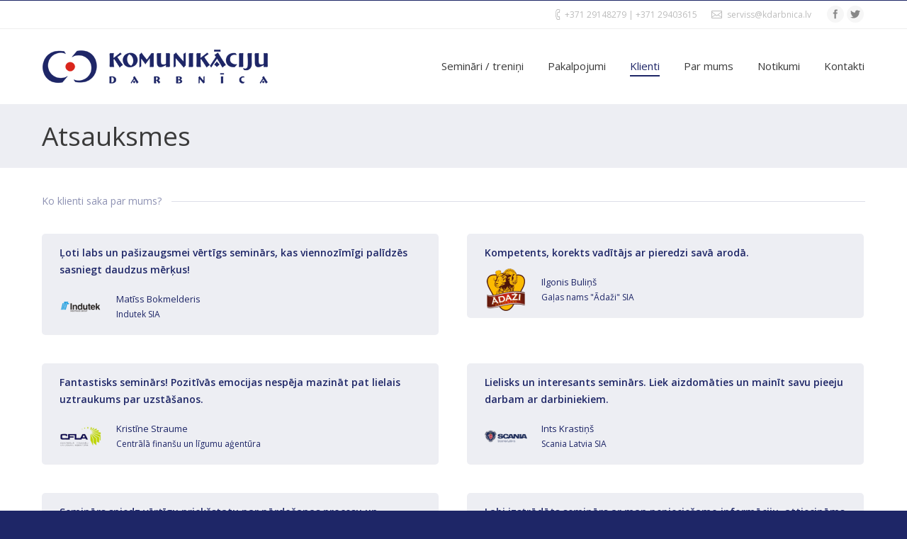

--- FILE ---
content_type: text/html; charset=UTF-8
request_url: https://kdarbnica.lv/atsauksmes/page/16/
body_size: 7722
content:
<!DOCTYPE html>
<!--[if IE 6]>
<html id="ie6" class="ancient-ie old-ie no-js" lang="lv">
<![endif]-->
<!--[if IE 7]>
<html id="ie7" class="ancient-ie old-ie no-js" lang="lv">
<![endif]-->
<!--[if IE 8]>
<html id="ie8" class="old-ie no-js" lang="lv">
<![endif]-->
<!--[if IE 9]>
<html id="ie9" class="old-ie9 no-js" lang="lv">
<![endif]-->
<!--[if !(IE 6) | !(IE 7) | !(IE 8)  ]><!-->
<html class="no-js" lang="lv">
<!--<![endif]-->
<head>
	<meta charset="UTF-8" />
		<meta name="viewport" content="width=device-width, initial-scale=1, maximum-scale=1">
		<script type="text/javascript">
function createCookie(a,d,b){if(b){var c=new Date;c.setTime(c.getTime()+864E5*b);b="; expires="+c.toGMTString()}else b="";document.cookie=a+"="+d+b+"; path=/"}function readCookie(a){a+="=";for(var d=document.cookie.split(";"),b=0;b<d.length;b++){for(var c=d[b];" "==c.charAt(0);)c=c.substring(1,c.length);if(0==c.indexOf(a))return c.substring(a.length,c.length)}return null}function eraseCookie(a){createCookie(a,"",-1)}
function areCookiesEnabled(){var a=!1;createCookie("testing","Hello",1);null!=readCookie("testing")&&(a=!0,eraseCookie("testing"));return a}(function(a){var d=readCookie("devicePixelRatio"),b=void 0===a.devicePixelRatio?1:a.devicePixelRatio;areCookiesEnabled()&&null==d&&(createCookie("devicePixelRatio",b,7),1!=b&&a.location.reload(!0))})(window);
</script>	<!--[if IE]>
	<script src="//html5shiv.googlecode.com/svn/trunk/html5.js"></script>
	<![endif]-->
	<script type="text/javascript">
var _gaq = _gaq || [];
_gaq.push(['_setAccount', 'UA-2186975-4']);
_gaq.push(['_trackPageview']);
(function() {
	var ga = document.createElement('script'); ga.type = 'text/javascript'; ga.async = true;
	ga.src = ('https:' == document.location.protocol ? 'https://ssl' : 'http://www') + '.google-analytics.com/ga.js';
	var s = document.getElementsByTagName('script')[0]; s.parentNode.insertBefore(ga, s);
})();
</script><title>Atsauksmes &#8211; Lapa 16 &#8211; Komunikāciju Darbnīca</title>
<link rel='dns-prefetch' href='//fonts.googleapis.com' />
<link rel='stylesheet' id='contact-form-7-css'  href='https://kdarbnica.lv/plugins/contact-form-7/includes/css/styles.css?ver=5.0.1' type='text/css' media='all' />
<link rel='stylesheet' id='js_composer_front-css'  href='https://kdarbnica.lv/plugins/js_composer/assets/css/js_composer.css?ver=4.6.2' type='text/css' media='all' />
<link rel='stylesheet' id='dt-web-fonts-css'  href='https://fonts.googleapis.com/css?family=Open+Sans%3A400%2C600&#038;ver=4.9.5' type='text/css' media='all' />
<link rel='stylesheet' id='dt-main-css'  href='https://kdarbnica.lv/themes/dt-the7/css/main.min.css?ver=1.0.0' type='text/css' media='all' />
<!--[if lt IE 9]>
<link rel='stylesheet' id='dt-old-ie-css'  href='https://kdarbnica.lv/themes/dt-the7/css/old-ie.min.css?ver=1.0.0' type='text/css' media='all' />
<![endif]-->
<link rel='stylesheet' id='dt-awsome-fonts-css'  href='https://kdarbnica.lv/themes/dt-the7/css/font-awesome.min.css?ver=1.0.0' type='text/css' media='all' />
<link rel='stylesheet' id='dt-fontello-css'  href='https://kdarbnica.lv/themes/dt-the7/css/fontello/css/fontello.css?ver=1.0.0' type='text/css' media='all' />
<!--[if lt IE 9]>
<link rel='stylesheet' id='dt-custom-old-ie.less-css'  href='https://kdarbnica.lv/wp/../uploads/wp-less/dt-the7/css/custom-old-ie-3587034154.css?ver=1.0.0' type='text/css' media='all' />
<![endif]-->
<link rel='stylesheet' id='dt-main.less-css'  href='https://kdarbnica.lv/wp/../uploads/wp-less/dt-the7/css/main-3059c0acca.css?ver=1.0.0' type='text/css' media='all' />
<link rel='stylesheet' id='dt-custom.less-css'  href='https://kdarbnica.lv/wp/../uploads/wp-less/dt-the7/css/custom-8ec3843009.css?ver=1.0.0' type='text/css' media='all' />
<link rel='stylesheet' id='dt-media.less-css'  href='https://kdarbnica.lv/wp/../uploads/wp-less/dt-the7/css/media-19969ca2bd.css?ver=1.0.0' type='text/css' media='all' />
<link rel='stylesheet' id='style-css'  href='https://kdarbnica.lv/themes/kdarbnica/style.css?ver=1.0.0' type='text/css' media='all' />
<link rel='stylesheet' id='ultimate-style-min-css'  href='https://kdarbnica.lv/plugins/Ultimate_VC_Addons/assets/min-css/ultimate.min.css?ver=3.13.2' type='text/css' media='all' />
<link rel='stylesheet' id='bsf-Defaults-css'  href='https://kdarbnica.lv/uploads/smile_fonts/Defaults/Defaults.css?ver=4.9.5' type='text/css' media='all' />
<script type='text/javascript' src='https://kdarbnica.lv/wp/wp-includes/js/jquery/jquery.js?ver=1.12.4'></script>
<script type='text/javascript' src='https://kdarbnica.lv/wp/wp-includes/js/jquery/jquery-migrate.min.js?ver=1.4.1'></script>
<script type='text/javascript'>
/* <![CDATA[ */
var dtLocal = {"passText":"To view this protected post, enter the password below:","moreButtonText":{"loading":"Loading..."},"postID":"124","ajaxurl":"https:\/\/kdarbnica.lv\/wp\/wp-admin\/admin-ajax.php","contactNonce":"19614b76f6","ajaxNonce":"1ae2b1fab9","pageData":{"type":"page","template":"testimonials","layout":"grid"},"themeSettings":{"smoothScroll":"off","lazyLoading":false,"accentColor":{"mode":"solid","color":"#1e2667"},"mobileHeader":{"firstSwitchPoint":840},"content":{"responsivenessTreshold":970,"textColor":"#1e2667","headerColor":"#1e2667"},"stripes":{"stripe1":{"textColor":"#888888","headerColor":"#3a3a3a"},"stripe2":{"textColor":"#f4f4f4","headerColor":"#ffffff"},"stripe3":{"textColor":"#3d3d3d","headerColor":"#3d3d3d"}}}};
/* ]]> */
</script>
<script type='text/javascript' src='https://kdarbnica.lv/themes/dt-the7/js/above-the-fold.min.js?ver=1.0.0'></script>
<script type='text/javascript' src='https://kdarbnica.lv/plugins/Ultimate_VC_Addons/assets/min-js/ultimate.min.js?ver=3.13.2'></script>
<link rel="canonical" href="https://kdarbnica.lv/atsauksmes/" />
<!--[if IE 8]><link rel="stylesheet" type="text/css" href="https://kdarbnica.lv/plugins/js_composer/assets/css/vc-ie8.css" media="screen"><![endif]-->		<script type="text/javascript">
			dtGlobals.logoEnabled = 1;
			dtGlobals.logoURL = 'https://kdarbnica.lv/uploads/logo-komunikaciju-darbnica.png 1x, https://kdarbnica.lv/uploads/logo-komunikaciju-darbnica-2x.png 2x';
			dtGlobals.logoW = '320';
			dtGlobals.logoH = '50';
			smartMenu = 1;
		</script>
		<style type="text/css" data-type="vc_shortcodes-custom-css">.vc_custom_1443024107904{margin-bottom: 24px !important;}</style><noscript><style> .wpb_animate_when_almost_visible { opacity: 1; }</style></noscript></head>

<body class="paged page-template page-template-template-testimonials page-template-template-testimonials-php page page-id-124 paged-16 page-paged-16 testimonials layout-grid grid-text-hovers image-blur rollover-show-icon srcset-enabled btn-flat style-minimal boxes-transparent-bg light-icons phantom-slide wpb-js-composer js-comp-ver-4.6.2 vc_responsive">



<div id="page">


<!-- left, center, classic, side -->

		<!-- !Header -->
	<header id="header" class="show-device-logo show-mobile-logo logo-left" role="banner"><!-- class="overlap"; class="logo-left", class="logo-center", class="logo-classic" -->

				<!-- !Top-bar -->
		<div id="top-bar" role="complementary" class="text-small full-width-line top-bar-hide">
			<div class="wf-wrap">
				<div class="wf-container-top">
					<div class="wf-table wf-mobile-collapsed">

						
						<div class=" wf-td"><div class="mini-nav"><div class="menu-select"><span class="customSelect1"><span class="customSelectInner">Latviešu</span></span></div></div></div>
						<div class="right-block wf-td"><span class="mini-contacts phone">+371 29148279 | +371 29403615</span><span class="mini-contacts email"><a href="mailto:serviss@kdarbnica.lv">serviss@kdarbnica.lv</a></span><div class="soc-ico custom-bg hover-accent-bg"><a title="Twitter" href="https://twitter.com/Kdarbnica/" target="_blank" class="twitter"><span class="assistive-text">Twitter</span></a><a title="Facebook" href="https://www.facebook.com/Komunik%C4%81ciju-darbn%C4%ABca-1414443212160424/" target="_blank" class="facebook"><span class="assistive-text">Facebook</span></a></div></div>
					</div><!-- .wf-table -->
				</div><!-- .wf-container-top -->
			</div><!-- .wf-wrap -->
		</div><!-- #top-bar -->
		<div class="wf-wrap ">

			<div class="wf-table">

								<!-- !- Branding -->
				<div id="branding" class="wf-td">

					<a href="https://kdarbnica.lv/"><img class=" preload-me" srcset="https://kdarbnica.lv/uploads/logo-komunikaciju-darbnica.png 1x, https://kdarbnica.lv/uploads/logo-komunikaciju-darbnica-2x.png 2x" width="320" height="50"  alt="Komunikāciju Darbnīca" /><img class="mobile-logo preload-me" srcset="https://kdarbnica.lv/uploads/logo-mobile-komunikaciju-darbnica.png 1x, https://kdarbnica.lv/uploads/logo-mobile-komunikaciju-darbnica-2x.png 2x" width="240" height="38"  alt="Komunikāciju Darbnīca" /></a>
					<div id="site-title" class="assistive-text">Komunikāciju Darbnīca</div>
					<div id="site-description" class="assistive-text"></div>
				</div>
						<!-- !- Navigation -->
		<nav id="navigation" class="wf-td">
			<ul id="main-nav" class="fancy-rollovers wf-mobile-hidden upwards-effect">
<li class=" menu-item menu-item-type-custom menu-item-object-custom menu-item-has-children menu-item-39 dt-mega-menu mega-full-width mega-column-4 first has-children no-link"><a href="#" onclick="return false;"><span>Semināri / treniņi</span></a><div class="sub-nav"><ul>
<li class=" menu-item menu-item-type-taxonomy menu-item-object-kd_workshop_category menu-item-has-children menu-item-43 no-link dt-mega-parent wf-1-4 with-subtitle first has-children level-arrows-on"><a href="" onclick="return false;"><span>Vadība / Līderība</span></a><span class="menu-subtitle"> </span><div class="sub-nav"><ul>
<li class=" menu-item menu-item-type-post_type menu-item-object-kd_workshop menu-item-44 with-subtitle first level-arrows-on"><a href="https://kdarbnica.lv/seminars/vadiba-lideriba-lean/"><span>VADĪBA. LĪDERĪBA. LEAN</span></a><span class="menu-subtitle"> </span></li> 
<li class=" menu-item menu-item-type-post_type menu-item-object-kd_workshop menu-item-50 with-subtitle level-arrows-on"><a href="https://kdarbnica.lv/seminars/vaditaju-izaugsmes-skola/"><span>Vadītāju izaugsmes skola</span></a><span class="menu-subtitle"><ul>
  <li>Stratēģiskā vadība</li>
  <li>Līderība</li>
  <li>Laika un darbu plānošana</li>
  <li>Kvalitātes un procesu vadība</li>
  <li>Pārmaiņu vadība</li>
  <li>Deleģēšanas prasmes</li>
  <li>Darbinieku motivēšana</li>
  <li>Individuālo pārrunu vadīšana</li>
  <li>Sapulču vadīšana</li>
  <li>Veiksmīga prezentācija</li>
  <li>Darbinieku vērtēšana, attīstīšana un apmācība</li>
  <li>Apmācību vadība (train the trainers)</li>
  <li>Konfliktoloģija, problēmu risināšana</li>
  <li>Stresa menedžments</li>
</ul></span></li> </ul></div></li> 
<li class=" menu-item menu-item-type-taxonomy menu-item-object-kd_workshop_category menu-item-has-children menu-item-42 no-link dt-mega-parent wf-1-4 has-children level-arrows-on"><a href="" onclick="return false;"><span>Pārdošanas semināri / treniņi</span></a><div class="sub-nav"><ul>
<li class=" menu-item menu-item-type-post_type menu-item-object-kd_workshop menu-item-249 with-subtitle first level-arrows-on"><a href="https://kdarbnica.lv/seminars/merktieciga-pardosana/"><span>Mērķtiecīga pārdošana</span></a><span class="menu-subtitle"> </span></li> 
<li class=" menu-item menu-item-type-post_type menu-item-object-kd_workshop menu-item-254 with-subtitle level-arrows-on"><a href="https://kdarbnica.lv/seminars/merktieciga-pardosana-pro/"><span>Mērķtiecīga pārdošana PRO</span></a><span class="menu-subtitle"> </span></li> 
<li class=" menu-item menu-item-type-post_type menu-item-object-kd_workshop menu-item-289 with-subtitle level-arrows-on"><a href="https://kdarbnica.lv/seminars/pardosana-pa-talruni/"><span>Pārdošana pa tālruni</span></a><span class="menu-subtitle"> </span></li> 
<li class=" menu-item menu-item-type-post_type menu-item-object-kd_workshop menu-item-292 with-subtitle level-arrows-on"><a href="https://kdarbnica.lv/seminars/vizites-pardosana-pa-telefonu/"><span>Vizītes pārdošana pa tālruni</span></a><span class="menu-subtitle"> </span></li> 
<li class=" menu-item menu-item-type-post_type menu-item-object-kd_workshop menu-item-303 with-subtitle level-arrows-on"><a href="https://kdarbnica.lv/seminars/pardosana-veikala/"><span>Pārdošana veikalā</span></a><span class="menu-subtitle"> </span></li> 
<li class=" menu-item menu-item-type-post_type menu-item-object-kd_workshop menu-item-308 with-subtitle level-arrows-on"><a href="https://kdarbnica.lv/seminars/video-un-audio-trenini/"><span>Video un audio treniņi</span></a><span class="menu-subtitle"> </span></li> 
<li class=" menu-item menu-item-type-post_type menu-item-object-kd_workshop menu-item-311 with-subtitle level-arrows-on"><a href="https://kdarbnica.lv/seminars/piepardosana/"><span>Piepārdošana</span></a><span class="menu-subtitle"> </span></li> 
<li class=" menu-item menu-item-type-post_type menu-item-object-kd_workshop menu-item-324 with-subtitle level-arrows-on"><a href="https://kdarbnica.lv/seminars/parliecinosa-uzstasanas/"><span>Pārliecinoša uzstāšanās</span></a><span class="menu-subtitle"> </span></li> 
<li class=" menu-item menu-item-type-post_type menu-item-object-kd_workshop menu-item-528 with-subtitle level-arrows-on"><a href="https://kdarbnica.lv/seminars/individuali-trenini/"><span>Individuāli treniņi</span></a><span class="menu-subtitle"> </span></li> </ul></div></li> 
<li class=" menu-item menu-item-type-taxonomy menu-item-object-kd_workshop_category menu-item-has-children menu-item-41 no-link dt-mega-parent wf-1-4 with-subtitle has-children level-arrows-on"><a href="" onclick="return false;"><span>Klientu apkalpošana</span></a><span class="menu-subtitle"> </span><div class="sub-nav"><ul>
<li class=" menu-item menu-item-type-post_type menu-item-object-kd_workshop menu-item-349 with-subtitle first level-arrows-on"><a href="https://kdarbnica.lv/seminars/klientu-apkalposana/"><span>Klientu apkalpošana klātienē</span></a><span class="menu-subtitle"> </span></li> 
<li class=" menu-item menu-item-type-post_type menu-item-object-kd_workshop menu-item-1066 with-subtitle level-arrows-on"><a href="https://kdarbnica.lv/seminars/klientu-apkalposana-pa-talruni/"><span>Klientu apkalpošana pa tālruni</span></a><span class="menu-subtitle"> </span></li> 
<li class=" menu-item menu-item-type-post_type menu-item-object-kd_workshop menu-item-369 level-arrows-on"><a href="https://kdarbnica.lv/seminars/klientu-apkalposana-darbs-ar-grutiem-klientiem/"><span>Klientu apkalpošana. Darbs ar &#8220;grūtiem&#8221; klientiem</span></a></li> </ul></div></li> 
<li class=" menu-item menu-item-type-taxonomy menu-item-object-kd_workshop_category menu-item-has-children menu-item-40 no-link dt-mega-parent wf-1-4 has-children level-arrows-on"><a href="" onclick="return false;"><span>Citi semināri / treniņi</span></a><div class="sub-nav"><ul>
<li class=" menu-item menu-item-type-post_type menu-item-object-kd_workshop menu-item-419 with-subtitle first level-arrows-on"><a href="https://kdarbnica.lv/seminars/apmacibu-vadiba-treneru-trenins/"><span>Apmācību vadība (treneru treniņš)</span></a><span class="menu-subtitle"> </span></li> 
<li class=" menu-item menu-item-type-post_type menu-item-object-kd_workshop menu-item-325 with-subtitle level-arrows-on"><a href="https://kdarbnica.lv/seminars/319/"><span>Veiksmīga prezentācija</span></a><span class="menu-subtitle"> </span></li> 
<li class=" menu-item menu-item-type-post_type menu-item-object-kd_workshop menu-item-296 with-subtitle level-arrows-on"><a href="https://kdarbnica.lv/seminars/praktisks-trenins-spriedzes-parvaresanai/"><span>Praktisks treniņš spriedzes pārvarēšanai</span></a><span class="menu-subtitle"> </span></li> 
<li class=" menu-item menu-item-type-post_type menu-item-object-kd_workshop menu-item-299 with-subtitle level-arrows-on"><a href="https://kdarbnica.lv/seminars/lietiska-etikete/"><span>Lietišķā etiķete</span></a><span class="menu-subtitle"> </span></li> 
<li class=" menu-item menu-item-type-post_type menu-item-object-kd_workshop menu-item-422 with-subtitle level-arrows-on"><a href="https://kdarbnica.lv/seminars/parrunu-vadisana-kaulesanas/"><span>Pārrunu vadīšana (prasme “kaulēties”)</span></a><span class="menu-subtitle"> </span></li> 
<li class=" menu-item menu-item-type-post_type menu-item-object-kd_workshop menu-item-341 with-subtitle level-arrows-on"><a href="https://kdarbnica.lv/seminars/parrunu-vadisana-kaulesanas-iepirkumu-vaditajiem/"><span>Pārrunu vadīšana (iepirkumu vadītājiem)</span></a><span class="menu-subtitle"> </span></li> 
<li class=" menu-item menu-item-type-post_type menu-item-object-kd_workshop menu-item-427 with-subtitle level-arrows-on"><a href="https://kdarbnica.lv/seminars/radosas-domasanas-stimuli/"><span>Radošās domāšanas stimuli</span></a><span class="menu-subtitle"> </span></li> </ul></div></li> </ul></div></li> 
<li class=" menu-item menu-item-type-custom menu-item-object-custom menu-item-has-children menu-item-68 has-children no-link"><a href="#" onclick="return false;"><span>Pakalpojumi</span></a><div class="sub-nav"><ul>
<li class=" menu-item menu-item-type-post_type menu-item-object-page menu-item-90 with-subtitle first level-arrows-on"><a href="https://kdarbnica.lv/konsultacijas-novertesana/"><span>Konsultācijas. Novērtēšana</span></a><span class="menu-subtitle"> </span></li> </ul></div></li> 
<li class=" menu-item menu-item-type-custom menu-item-object-custom current-menu-ancestor current-menu-parent menu-item-has-children menu-item-104 act has-children no-link"><a href="#" onclick="return false;"><span>Klienti</span></a><div class="sub-nav"><ul>
<li class=" menu-item menu-item-type-post_type menu-item-object-page menu-item-105 with-subtitle first level-arrows-on"><a href="https://kdarbnica.lv/klienti/"><span>Klienti</span></a><span class="menu-subtitle"> </span></li> 
<li class=" menu-item menu-item-type-post_type menu-item-object-page current-menu-item page_item page-item-124 current_page_item menu-item-126 with-subtitle act level-arrows-on"><a href="https://kdarbnica.lv/atsauksmes/"><span>Atsauksmes</span></a><span class="menu-subtitle"> </span></li> 
<li class=" menu-item menu-item-type-post_type menu-item-object-page menu-item-140 with-subtitle level-arrows-on"><a href="https://kdarbnica.lv/galerija/"><span>Galerija</span></a><span class="menu-subtitle"> </span></li> </ul></div></li> 
<li class=" menu-item menu-item-type-custom menu-item-object-custom menu-item-has-children menu-item-141 has-children no-link"><a href="#" onclick="return false;"><span>Par mums</span></a><div class="sub-nav"><ul>
<li class=" menu-item menu-item-type-post_type menu-item-object-page menu-item-139 with-subtitle first level-arrows-on"><a href="https://kdarbnica.lv/komunikaciju-darbnica/"><span>Komunikāciju darbnīca</span></a><span class="menu-subtitle"> </span></li> 
<li class=" menu-item menu-item-type-post_type menu-item-object-page menu-item-154 with-subtitle level-arrows-on"><a href="https://kdarbnica.lv/treneri/"><span>Treneri</span></a><span class="menu-subtitle"> </span></li> 
<li class=" menu-item menu-item-type-post_type menu-item-object-page menu-item-161 with-subtitle level-arrows-on"><a href="https://kdarbnica.lv/sadarbiba/"><span>Sadarbība</span></a><span class="menu-subtitle"> </span></li> </ul></div></li> 
<li class=" menu-item menu-item-type-post_type menu-item-object-page menu-item-167 with-subtitle"><a href="https://kdarbnica.lv/notikumi/"><span>Notikumi</span></a><span class="menu-subtitle"> </span></li> 
<li class=" menu-item menu-item-type-post_type menu-item-object-page menu-item-166 with-subtitle"><a href="https://kdarbnica.lv/kontakti/"><span>Kontakti</span></a><span class="menu-subtitle"> </span></li> 
</ul>
				<a href="#show-menu" rel="nofollow" id="mobile-menu" class="accent-bg">
					<span class="menu-open">Menu</span>
					<span class="menu-back">back</span>
					<span class="wf-phone-visible">&nbsp;</span>
				</a>

			
			
		</nav>

			
			</div><!-- .wf-table -->
		</div><!-- .wf-wrap -->

	</header><!-- #masthead -->

	
		<div class="page-title title-left transparent-bg" style="min-height: 90px;">
			<div class="wf-wrap">
				<div class="wf-container-title">
					<div class="wf-table" style="height: 90px;">

						<div class="wf-td hgroup"><h1 class="h2-size">Atsauksmes</h1></div><!-->
					</div>
				</div>
			</div>
		</div>

		
	
	<div id="main" class="sidebar-none"><!-- class="sidebar-none", class="sidebar-left", class="sidebar-right" -->

		
		<div class="main-gradient"></div>
		<div class="wf-wrap">
			<div class="wf-container-main">

				
	
			<!-- Content -->
			<div id="content" class="content" role="main">

				<div class="page-info"><div class="vc_row wpb_row wf-container" style="margin-top: 0px;margin-bottom: 0px"><div class="wpb_column vc_column_container vc_col-sm-12 vc_custom_1443024107904"><div class="wpb_wrapper"><div class="dt-fancy-separator title-left" style="width: 100%;"><div class="dt-fancy-title"><span class="separator-holder separator-left"></span>Ko klienti saka par mums?<span class="separator-holder separator-right"></span></div></div></div></div></div>
</div><div class="wf-container with-ajax loading-effect-none description-on-hover iso-grid hover-style-two hover-fade" data-padding="20px" data-cur-page="16" data-width="370px" data-columns="2">
<div class="wf-cell" data-date="2015-11-23T18:14:29+00:00" data-name="Matīss Bokmelderis" data-post-id="625">
<div class="testimonial-item">
	<article>
	<div class="testimonial-content"><p>Ļoti labs un pašizaugsmei vērtīgs seminārs, kas viennozīmīgi palīdzēs sasniegt daudzus mērķus!</p>
</div>
	<div class="testimonial-vcard"><div class="wf-td"><span class="alignleft"><img class="preload-me" srcset="https://kdarbnica.lv/uploads/parbaude1234-60x60.png 1x, https://kdarbnica.lv/uploads/parbaude1234-100x100.png 2x" width="60" height="60"  title="parbaude1234" alt="" /></span></div><div class="wf-td"><span class="text-primary">Matīss Bokmelderis</span><br /><span class="text-secondary color-secondary">Indutek SIA</span></div></div>
</article>
</div>

</div>
<div class="wf-cell" data-date="2015-11-23T18:09:10+00:00" data-name="Ilgonis Buliņš" data-post-id="621">
<div class="testimonial-item">
	<article>
	<div class="testimonial-content"><p>Kompetents, korekts vadītājs ar pieredzi savā arodā.</p>
</div>
	<div class="testimonial-vcard"><div class="wf-td"><span class="alignleft"><img class="preload-me" srcset="https://kdarbnica.lv/uploads/da-u-logo-60x60.png 1x, https://kdarbnica.lv/uploads/da-u-logo-100x100.png 2x" width="60" height="60"  title="ādažu logo" alt="" /></span></div><div class="wf-td"><span class="text-primary">Ilgonis Buliņš</span><br /><span class="text-secondary color-secondary">Gaļas nams "Ādaži" SIA</span></div></div>
</article>
</div>

</div>
<div class="wf-cell" data-date="2016-01-11T14:59:37+00:00" data-name="Kristīne Straume" data-post-id="790">
<div class="testimonial-item">
	<article>
	<div class="testimonial-content"><p><strong>Fantastisks seminārs! Pozitīvās emocijas nespēja mazināt pat lielais uztraukums par uzstāšanos.</strong></p>
</div>
	<div class="testimonial-vcard"><div class="wf-td"><span class="alignleft"><img class="preload-me" srcset="https://kdarbnica.lv/uploads/CFLA-100x100-60x60.png 1x, https://kdarbnica.lv/uploads/CFLA-100x100-100x100.png 2x" width="60" height="60"  title="CFLA 100&#215;100" alt="" /></span></div><div class="wf-td"><span class="text-primary">Kristīne Straume</span><br /><span class="text-secondary color-secondary">Centrālā finanšu un līgumu aģentūra</span></div></div>
</article>
</div>

</div>
<div class="wf-cell" data-date="2015-11-23T18:11:44+00:00" data-name="Ints Krastiņš" data-post-id="623">
<div class="testimonial-item">
	<article>
	<div class="testimonial-content"><p>Lielisks un interesants seminārs. Liek aizdomāties un mainīt savu pieeju darbam ar darbiniekiem.</p>
</div>
	<div class="testimonial-vcard"><div class="wf-td"><span class="alignleft"><img class="preload-me" srcset="https://kdarbnica.lv/uploads/Scania-Sia-100x100-60x60.png 1x, https://kdarbnica.lv/uploads/Scania-Sia-100x100-100x100.png 2x" width="60" height="60"  title="Scania Sia 100&#215;100" alt="" /></span></div><div class="wf-td"><span class="text-primary">Ints Krastiņš</span><br /><span class="text-secondary color-secondary">Scania Latvia SIA</span></div></div>
</article>
</div>

</div>
<div class="wf-cell" data-date="2015-11-23T18:10:16+00:00" data-name="Reinis Ezeriņš" data-post-id="622">
<div class="testimonial-item">
	<article>
	<div class="testimonial-content"><p>Seminārs sniedz vērtīgu priekšstatu par pārdošanas procesu un komunikāciju ar klientu.</p>
</div>
	<div class="testimonial-vcard"><div class="wf-td"><span class="alignleft"><img class="preload-me" srcset="https://kdarbnica.lv/uploads/YIT-100x100-60x60.png 1x, https://kdarbnica.lv/uploads/YIT-100x100-100x100.png 2x" width="60" height="60"  title="YIT 100&#215;100" alt="" /></span></div><div class="wf-td"><span class="text-primary">Reinis Ezeriņš</span><br /><span class="text-secondary color-secondary">YIT Celtniecība SIA</span></div></div>
</article>
</div>

</div>
<div class="wf-cell" data-date="2015-11-23T18:08:20+00:00" data-name="Ieva Makoveca" data-post-id="620">
<div class="testimonial-item">
	<article>
	<div class="testimonial-content"><p>Labi izstrādāts seminārs ar man nepieciešamo informāciju, attiecināms tieši manai darba nozarei!</p>
</div>
	<div class="testimonial-vcard"><div class="wf-td"><span class="alignleft"><img class="preload-me" srcset="https://kdarbnica.lv/uploads/OK-B-vniec-ba-100x100-60x60.png 1x, https://kdarbnica.lv/uploads/OK-B-vniec-ba-100x100-100x100.png 2x" width="60" height="60"  title="OK Būvniecība 100&#215;100" alt="" /></span></div><div class="wf-td"><span class="text-primary">Ieva Makoveca</span><br /><span class="text-secondary color-secondary">OK Būvmateriāli SIA</span></div></div>
</article>
</div>

</div>
<div class="wf-cell" data-date="2015-11-23T18:06:25+00:00" data-name="Lauma Šūmane" data-post-id="619">
<div class="testimonial-item">
	<article>
	<div class="testimonial-content"><p>Interesants seminārs, kurā var uzzināt daudz jaunas informācijas, kā arī novērtēt sevi un savus darbiniekus.</p>
</div>
	<div class="testimonial-vcard"><div class="wf-td"><span class="alignleft"><img class="preload-me" srcset="https://kdarbnica.lv/uploads/da-u-logo-60x60.png 1x, https://kdarbnica.lv/uploads/da-u-logo-100x100.png 2x" width="60" height="60"  title="ādažu logo" alt="" /></span></div><div class="wf-td"><span class="text-primary">Lauma Šūmane</span><br /><span class="text-secondary color-secondary">Gaļas nams "Ādaži" SIA</span></div></div>
</article>
</div>

</div>
<div class="wf-cell" data-date="2015-11-23T18:04:36+00:00" data-name="Agita Gutāne" data-post-id="618">
<div class="testimonial-item">
	<article>
	<div class="testimonial-content"><p><strong>Seminārs, kurā nebija liekas un garlaicīgas pļāpāšanas. Tikai tas, ko vajag! Praktiskā daļa bija super! Paldies!</strong></p>
</div>
	<div class="testimonial-vcard"><div class="wf-td"><span class="alignleft"><img class="preload-me" srcset="https://kdarbnica.lv/uploads/Pica-lulu-100x100-60x60.png 1x, https://kdarbnica.lv/uploads/Pica-lulu-100x100-100x100.png 2x" width="60" height="60"  title="Pica lulu 100&#215;100" alt="" /></span></div><div class="wf-td"><span class="text-primary">Agita Gutāne</span><br /><span class="text-secondary color-secondary">Pica Lulu</span></div></div>
</article>
</div>

</div></div><div class="paginator with-ajax" role="navigation"><div class="page-links"><a href="https://kdarbnica.lv/atsauksmes/"  data-page-num="1">1</a><a href="https://kdarbnica.lv/atsauksmes/page/2/"  data-page-num="2">2</a><a href="https://kdarbnica.lv/atsauksmes/page/3/"  data-page-num="3">3</a><a href="https://kdarbnica.lv/atsauksmes/page/4/"  data-page-num="4">4</a><a href="https://kdarbnica.lv/atsauksmes/page/5/"  data-page-num="5">5</a><a href="https://kdarbnica.lv/atsauksmes/page/6/"  data-page-num="6">6</a><a href="https://kdarbnica.lv/atsauksmes/page/7/"  data-page-num="7">7</a><a href="https://kdarbnica.lv/atsauksmes/page/8/"  data-page-num="8">8</a><a href="https://kdarbnica.lv/atsauksmes/page/9/"  data-page-num="9">9</a><a href="https://kdarbnica.lv/atsauksmes/page/10/"  data-page-num="10">10</a><a href="https://kdarbnica.lv/atsauksmes/page/11/"  data-page-num="11">11</a><a href="https://kdarbnica.lv/atsauksmes/page/12/"  data-page-num="12">12</a><a href="https://kdarbnica.lv/atsauksmes/page/13/"  data-page-num="13">13</a><a href="https://kdarbnica.lv/atsauksmes/page/14/"  data-page-num="14">14</a><a href="https://kdarbnica.lv/atsauksmes/page/15/"  data-page-num="15">15</a><a href="https://kdarbnica.lv/atsauksmes/page/16/" class="act" data-page-num="16">16</a><a href="https://kdarbnica.lv/atsauksmes/page/17/"  data-page-num="17">17</a><a href="https://kdarbnica.lv/atsauksmes/page/18/"  data-page-num="18">18</a></div><div class="page-nav"><a href="https://kdarbnica.lv/atsauksmes/page/15/" class="nav-prev" data-page-num="15">Iepriekšējā lapa</a><a href="https://kdarbnica.lv/atsauksmes/page/17/" class="nav-next" data-page-num="17">Nākošā lapa</a></div></div>
			</div><!-- #content -->

			
			</div><!-- .wf-container -->
		</div><!-- .wf-wrap -->
	</div><!-- #main -->

	
	<!-- !Footer -->
	<footer id="footer" class="footer solid-bg">

		
			<div class="wf-wrap">
				<div class="wf-container-footer">
					<div class="wf-container">

						<section id="presscore-contact-info-widget-2" class="widget widget_presscore-contact-info-widget wf-cell wf-1-3"><div class="widget-title">KOMUNIKĀCIJU DARBNĪCA</div><ul class="contact-info"><li><span class="color-primary">Tālrunis</span><br />+371 29148279 | +371 29403615</li><li><span class="color-primary">E-pasts</span><br /><a href="mailto:serviss@kdarbnica.lv">serviss@kdarbnica.lv</a></li></ul><div class="soc-ico"><p class="assistive-text">Meklējiet mūs:</p><a class="facebook" href="https://www.facebook.com/Komunik%C4%81ciju-darbn%C4%ABca-1414443212160424/" target="_blank" title="Facebook"><span class="assistive-text">Facebook</span></a><a class="twitter" href="https://twitter.com/Kdarbnica/" target="_blank" title="Twitter"><span class="assistive-text">Twitter</span></a></div></section><section id="text-4" class="widget widget_text wf-cell wf-1-3"><div class="widget-title">SAZINIETIES AR MUMS!</div>			<div class="textwidget"><div role="form" class="wpcf7" id="wpcf7-f571-o1" lang="lv" dir="ltr">
<div class="screen-reader-response"></div>
<form action="/atsauksmes/page/16/#wpcf7-f571-o1" method="post" class="wpcf7-form" novalidate="novalidate">
<div style="display: none;">
<input type="hidden" name="_wpcf7" value="571" />
<input type="hidden" name="_wpcf7_version" value="5.0.1" />
<input type="hidden" name="_wpcf7_locale" value="lv" />
<input type="hidden" name="_wpcf7_unit_tag" value="wpcf7-f571-o1" />
<input type="hidden" name="_wpcf7_container_post" value="0" />
</div>
<p><span class="wpcf7-form-control-wrap fullname"><input type="text" name="fullname" value="" size="40" class="wpcf7-form-control wpcf7-text wpcf7-validates-as-required" aria-required="true" aria-invalid="false" placeholder="Jūsu vārds*" /></span></p>
<p><span class="wpcf7-form-control-wrap email"><input type="email" name="email" value="" size="40" class="wpcf7-form-control wpcf7-text wpcf7-email wpcf7-validates-as-required wpcf7-validates-as-email" aria-required="true" aria-invalid="false" placeholder="E-pasta adrese*" /></span></p>
<p><span class="wpcf7-form-control-wrap phone"><input type="text" name="phone" value="" size="40" class="wpcf7-form-control wpcf7-text" aria-invalid="false" placeholder="Tālrunis" /></span></p>
<p><span class="wpcf7-form-control-wrap message"><textarea name="message" cols="40" rows="10" class="wpcf7-form-control wpcf7-textarea wpcf7-validates-as-required" aria-required="true" aria-invalid="false" placeholder="Jūsu ziņa*"></textarea></span></p>
<p><span id="hp69709269cbd3e" class="wpcf7-form-control-wrap web-wrap" style="display:none !important; visibility:hidden !important;"><label  class="hp-message">Lūdzu, atstājiet šo lauku tukšu</label><input class="wpcf7-form-control wpcf7-text"  type="text" name="web" value="" size="40" tabindex="-1" autocomplete="nope" /></span></p>
<p><input type="submit" value="Nosūtīt" class="wpcf7-form-control wpcf7-submit" /></p>
<div class="wpcf7-response-output wpcf7-display-none"></div></form></div></div>
		</section><section id="presscore-photos-2" class="widget widget_presscore-photos wf-cell wf-1-3">
<div class="widget-title">FOTOATTĒLI</div>
<div class="instagram-photos dt-gallery-container" data-image-max-width="77">

<a href="https://kdarbnica.lv/uploads/1.11..jpg" class="rollover rollover-small dt-mfp-item mfp-image"  title="1.11." data-dt-img-description="" data-dt-location="https://kdarbnica.lv/dt_gallery/citi/1-11/"><img class="preload-me" srcset="https://kdarbnica.lv/uploads/1.11.-77x77.jpg 1x, https://kdarbnica.lv/uploads/1.11.-154x154.jpg 2x" width="77" height="77"  alt="" /></a>

<a href="https://kdarbnica.lv/uploads/gallery-15.jpg" class="rollover rollover-small dt-mfp-item mfp-image"   data-dt-img-description="" data-dt-location="https://kdarbnica.lv/dt_gallery/galerija/gallery-15/"><img class="preload-me" srcset="https://kdarbnica.lv/uploads/gallery-15-77x77.jpg 1x, https://kdarbnica.lv/uploads/gallery-15-154x154.jpg 2x" width="77" height="77"  alt="" /></a>

<a href="https://kdarbnica.lv/uploads/IMG_14031.jpg" class="rollover rollover-small dt-mfp-item mfp-image"   data-dt-img-description="" data-dt-location="https://kdarbnica.lv/dt_gallery/galerija/img_1403-2/"><img class="preload-me" srcset="https://kdarbnica.lv/uploads/IMG_14031-77x77.jpg 1x, https://kdarbnica.lv/uploads/IMG_14031-154x154.jpg 2x" width="77" height="77"  alt="" /></a>

<a href="https://kdarbnica.lv/uploads/IMG_7104.jpg" class="rollover rollover-small dt-mfp-item mfp-image"  title="IMG_7104" data-dt-img-description="" data-dt-location="https://kdarbnica.lv/dt_gallery/citi/img_7104/"><img class="preload-me" srcset="https://kdarbnica.lv/uploads/IMG_7104-77x77.jpg 1x, https://kdarbnica.lv/uploads/IMG_7104-154x154.jpg 2x" width="77" height="77"  alt="" /></a>

<a href="https://kdarbnica.lv/uploads/1.6..jpg" class="rollover rollover-small dt-mfp-item mfp-image"  title="1.6." data-dt-img-description="" data-dt-location="https://kdarbnica.lv/dt_gallery/citi/1-6/"><img class="preload-me" srcset="https://kdarbnica.lv/uploads/1.6.-77x77.jpg 1x, https://kdarbnica.lv/uploads/1.6.-154x154.jpg 2x" width="77" height="77"  alt="" /></a>

<a href="https://kdarbnica.lv/uploads/IMG_7107.jpg" class="rollover rollover-small dt-mfp-item mfp-image"  title="IMG_7107" data-dt-img-description="" data-dt-location="https://kdarbnica.lv/dt_gallery/citi/img_7107/"><img class="preload-me" srcset="https://kdarbnica.lv/uploads/IMG_7107-77x77.jpg 1x, https://kdarbnica.lv/uploads/IMG_7107-154x154.jpg 2x" width="77" height="77"  alt="" /></a>

<a href="https://kdarbnica.lv/uploads/IMG_13912.jpg" class="rollover rollover-small dt-mfp-item mfp-image"  title="IMG_1391" data-dt-img-description="" data-dt-location="https://kdarbnica.lv/dt_gallery/galerija/img_1391-3/"><img class="preload-me" srcset="https://kdarbnica.lv/uploads/IMG_13912-77x77.jpg 1x, https://kdarbnica.lv/uploads/IMG_13912-154x154.jpg 2x" width="77" height="77"  alt="" /></a>

<a href="https://kdarbnica.lv/uploads/gallery-18.jpg" class="rollover rollover-small dt-mfp-item mfp-image"   data-dt-img-description="" data-dt-location="https://kdarbnica.lv/dt_gallery/galerija/gallery-18/"><img class="preload-me" srcset="https://kdarbnica.lv/uploads/gallery-18-77x77.jpg 1x, https://kdarbnica.lv/uploads/gallery-18-154x154.jpg 2x" width="77" height="77"  alt="" /></a>

<a href="https://kdarbnica.lv/uploads/1.13.jpg" class="rollover rollover-small dt-mfp-item mfp-image"  title="1.13" data-dt-img-description="" data-dt-location="https://kdarbnica.lv/dt_gallery/citi/1-13/"><img class="preload-me" srcset="https://kdarbnica.lv/uploads/1.13-77x77.jpg 1x, https://kdarbnica.lv/uploads/1.13-154x154.jpg 2x" width="77" height="77"  alt="" /></a>

<a href="https://kdarbnica.lv/uploads/gallery-11.jpg" class="rollover rollover-small dt-mfp-item mfp-image"   data-dt-img-description="" data-dt-location="https://kdarbnica.lv/dt_gallery/galerija/gallery-11/"><img class="preload-me" srcset="https://kdarbnica.lv/uploads/gallery-11-77x77.jpg 1x, https://kdarbnica.lv/uploads/gallery-11-154x154.jpg 2x" width="77" height="77"  alt="" /></a>

<a href="https://kdarbnica.lv/uploads/gallery-8.jpg" class="rollover rollover-small dt-mfp-item mfp-image"   data-dt-img-description="" data-dt-location="https://kdarbnica.lv/dt_gallery/galerija/gallery-8/"><img class="preload-me" srcset="https://kdarbnica.lv/uploads/gallery-8-77x77.jpg 1x, https://kdarbnica.lv/uploads/gallery-8-154x154.jpg 2x" width="77" height="77"  alt="" /></a>

<a href="https://kdarbnica.lv/uploads/gallery-17.jpg" class="rollover rollover-small dt-mfp-item mfp-image"   data-dt-img-description="" data-dt-location="https://kdarbnica.lv/dt_gallery/galerija/gallery-17/"><img class="preload-me" srcset="https://kdarbnica.lv/uploads/gallery-17-77x77.jpg 1x, https://kdarbnica.lv/uploads/gallery-17-154x154.jpg 2x" width="77" height="77"  alt="" /></a>

<a href="https://kdarbnica.lv/uploads/OK-Buvmatreali_22-05-15-3-e1448448202593.jpg" class="rollover rollover-small dt-mfp-item mfp-image"  title="OK Buvmatreali_22 05 15 (3)" data-dt-img-description="" data-dt-location="https://kdarbnica.lv/dt_gallery/galerija/ok-buvmatreali_22-05-15-3/"><img class="preload-me" srcset="https://kdarbnica.lv/uploads/OK-Buvmatreali_22-05-15-3-e1448448202593-77x77.jpg 1x, https://kdarbnica.lv/uploads/OK-Buvmatreali_22-05-15-3-e1448448202593-154x154.jpg 2x" width="77" height="77"  alt="" /></a>

<a href="https://kdarbnica.lv/uploads/IMG_7097.jpg" class="rollover rollover-small dt-mfp-item mfp-image"  title="IMG_7097" data-dt-img-description="" data-dt-location="https://kdarbnica.lv/dt_gallery/citi/img_7097/"><img class="preload-me" srcset="https://kdarbnica.lv/uploads/IMG_7097-77x77.jpg 1x, https://kdarbnica.lv/uploads/IMG_7097-154x154.jpg 2x" width="77" height="77"  alt="" /></a>

<a href="https://kdarbnica.lv/uploads/1.17.jpg" class="rollover rollover-small dt-mfp-item mfp-image"  title="1.17" data-dt-img-description="" data-dt-location="https://kdarbnica.lv/dt_gallery/citi/1-17/"><img class="preload-me" srcset="https://kdarbnica.lv/uploads/1.17-77x77.jpg 1x, https://kdarbnica.lv/uploads/1.17-154x154.jpg 2x" width="77" height="77"  alt="" /></a>
</div>
</section>

					</div><!-- .wf-container -->
				</div><!-- .wf-container-footer -->
			</div><!-- .wf-wrap -->

		
<!-- !Bottom-bar -->
<div id="bottom-bar" class="solid-bg" role="contentinfo">
	<div class="wf-wrap">
		<div class="wf-container-bottom">
			<div class="wf-table wf-mobile-collapsed">

				
					<div class="wf-td">
						<div class="wf-float-left">

							© 2004-2018 SIA KOMUNIKĀCIJU DARBNĪCA
						</div>
					</div>

				
				<div class="wf-td">

					
				</div>

				
					<div class="wf-td bottom-text-block">

						<p><a href="http://think.lv/" title="think web - izstrāde un uzturēšana"><img src="https://kdarbnica.lv/uploads/think.png" alt="think" /></a></p>

					</div>

				
			</div>
		</div><!-- .wf-container-bottom -->
	</div><!-- .wf-wrap -->
</div><!-- #bottom-bar -->
	</footer><!-- #footer -->



	<a href="#" class="scroll-top"></a>

</div><!-- #page -->
<script type='text/javascript'>
/* <![CDATA[ */
var wpcf7 = {"apiSettings":{"root":"https:\/\/kdarbnica.lv\/wp-json\/contact-form-7\/v1","namespace":"contact-form-7\/v1"},"recaptcha":{"messages":{"empty":"Please verify that you are not a robot."}}};
/* ]]> */
</script>
<script type='text/javascript' src='https://kdarbnica.lv/plugins/contact-form-7/includes/js/scripts.js?ver=5.0.1'></script>
<script type='text/javascript' src='https://kdarbnica.lv/themes/dt-the7/js/main.min.js?ver=1.0.0'></script>
<script type='text/javascript' src='https://kdarbnica.lv/plugins/js_composer/assets/js/js_composer_front.js?ver=4.6.2'></script>
</body>
</html>

--- FILE ---
content_type: text/css
request_url: https://kdarbnica.lv/themes/kdarbnica/style.css?ver=1.0.0
body_size: 1725
content:
/*
Theme Name: KDarbnica
Author: think web
Author URI: http://think.lv/
Description: ...
Version: 1.0.0
Template: dt-the7
*/
.indent-text {
  margin-left: 24px;
}
.home #main {
  padding-bottom: 0;
}
.home .dt-benefits-shortcode h3 {
  margin-bottom: 20px;
}
.home .dt-benefits-shortcode .wf-cell {
  margin-bottom: 24px;
  width: 100% !important;
}
.home .dt-benefits-shortcode .benefit-icon {
  display: block;
  text-align: center;
  margin: 20px 0 10px;
}
.home .dt-benefits-shortcode .benefit-icon i {
  font-size: 38px;
  line-height: 38px;
}
.home .dt-benefits-shortcode .benefit-title {
  text-align: center;
  margin-bottom: 0;
}
.home .stripe {
  margin-top: 24px !important;
}
.home .logos-grid .wf-cell {
  margin-bottom: 10px;
}
h4.workshop-section-heading {
  margin-bottom: 0;
  font-size: 14px;
  line-height: 24px;
  font-weight: 700;
  clear: none;
}
h5.workshop-subsection-heading {
  margin-bottom: 0;
  font-size: 14px;
  line-height: 24px;
  font-weight: 700;
  clear: none;
}
h6.workshop-part-heading {
  margin-bottom: 0;
  font-size: 14px;
  line-height: 24px;
  font-weight: 700;
  clear: none;
}
p.workshop-compact-paragraph {
  margin-bottom: 0;
}
input[type=text]:focus,
input[type=email]:focus,
textarea:focus {
  outline: none;
  border-color: #b8bcbe;
}
input[type=submit] {
  transition: opacity 0s;
  -webkit-transition: opacity 0s;
  -moz-transition: opacity 0s;
  -ms-transition: opacity 0s;
  -o-transition: opacity 0s;
}
input[type=submit]:hover {
  opacity: 0.8;
}
input[type=submit]:focus {
  outline: none;
}
.dt-mega-menu .sub-nav .menu-subtitle {
  font-family: 'Open Sans', Helvetica, Arial, Verdana, sans-serif;
  font-weight: normal;
}
.dt-mega-menu .sub-nav .menu-subtitle ul {
  font-size: 13px;
  line-height: 15px;
  list-style: disc outside;
  margin: 3px 8px 0 26px;
}
.dt-mega-menu .sub-nav .menu-subtitle ul li {
  display: list-item;
  margin-bottom: 4px;
}
.sub-nav .act > a span {
  border-bottom: 1px solid #1e2667;
}
.dl-menuwrapper li > a .menu-subtitle,
.sub-nav .menu-subtitle,
.dl-menu .menu-subtitle,
.sub-nav li.act > a:hover .menu-subtitle {
  color: #1e2667;
}
header:not(.sub-downwards) .sub-nav li:not(.no-link):hover > a {
  background: none;
}
header:not(.sub-downwards) .sub-nav li:not(.no-link):hover > a:hover {
  background-color: rgba(30, 38, 103, 0.07);
}
#phantom .ph-wrap.with-logo .ph-wrap-content .logo-box {
  padding-top: 8px;
  padding-bottom: 10px;
}
#phantom .upwards-effect li:hover > a > span:before {
  opacity: 1;
  -webkit-transform: translateY(0);
  -moz-transform: translateY(0);
  transform: translateY(0);
}
#phantom .sub-nav li:not(.no-link):hover > a {
  background: none;
}
#phantom .sub-nav li:not(.no-link):hover > a:hover {
  background-color: rgba(30, 38, 103, 0.07);
}
.custom-nav {
  font-size: 14px;
}
.custom-nav > li > ul a {
  font-size: 13px;
  line-height: 1.5;
}
span.wpcf7-not-valid-tip {
  color: #da251c;
}
div.wpcf7-response-output {
  margin: 15px 0 0;
}
div.wpcf7-validation-errors {
  border: 1px solid rgba(218, 37, 28, 0.15);
  background: rgba(218, 37, 28, 0.04);
  padding: 10px 15px 12px;
  border-radius: 4px;
}
div.wpcf7-mail-sent-ok {
  border: 1px solid rgba(139, 202, 26, 0.15);
  background: rgba(139, 202, 26, 0.04);
  padding: 10px 15px 12px;
  border-radius: 4px;
}
.blog-media span {
  display: block;
  line-height: 0;
}
.testimonial-item {
  padding-top: 15px;
  padding-bottom: 10px;
}
.testimonial-item * {
  color: #1e2667 !important;
}
.testimonial-item .testimonial-vcard {
  margin-top: 0;
}
.testimonial-item .testimonial-vcard img {
  -webkit-border-radius: 0;
  -moz-border-radius: 0;
  -ms-border-radius: 0;
  -o-border-radius: 0;
  border-radius: 0;
}
.testimonial-item .testimonial-vcard .alignleft {
  margin-bottom: 0;
  -webkit-border-radius: 0;
  -moz-border-radius: 0;
  -ms-border-radius: 0;
  -o-border-radius: 0;
  border-radius: 0;
}
.testimonial-item .testimonial-vcard .alignleft div {
  -webkit-border-radius: 0;
  -moz-border-radius: 0;
  -ms-border-radius: 0;
  -o-border-radius: 0;
  border-radius: 0;
}
.testimonial-item .testimonial-vcard .text-primary {
  font-size: 13px;
  line-height: 21px;
}
.testimonial-item .testimonial-vcard .text-secondary {
  font-size: 12px;
  line-height: 21px;
}
.testimonial-item .wf-td {
  font-size: 0;
  line-height: 0;
}
.testimonial-content {
  font-weight: bold;
}
.kd_workshop .indent-text {
  margin-left: 20px;
}
.workshop-contact-form input[type=text],
.workshop-contact-form input[type=email],
.workshop-contact-form textarea {
  margin-bottom: 0;
}
.workshop-contact-form textarea {
  height: 120px;
}
.shortcode-action-bg {
  padding-top: 12px;
  padding-bottom: 2px;
}
.services-consultations-left_column .shortcode-action-box {
  padding-top: 8px !important;
}
.services-consultations-left_column .shortcode-action-box h6 {
  margin-bottom: 0;
}
.services-consultations-left_column .shortcode-action-box:before {
  background-color: #da251c;
}
.about_us-kd-right_column .shortcode-action-bg {
  padding-top: 20px;
  padding-bottom: 10px;
}
.about_us-kd-right_column .shortcode-action-bg:before {
  background-color: #da251c;
}
.single-kd_event .sidebar-right .sidebar {
  padding-left: 22px;
}
.single-kd_event .sidebar-right .sidebar .gallery {
  line-height: 0;
}
.single-kd_event .sidebar-right .sidebar .gallery-item {
  margin-top: 0 !important;
  padding: 2px !important;
  box-sizing: border-box;
}
#page .workshop-file {
  text-align: center;
}
#page .workshop-file .dt-btn {
  margin-right: 0;
  margin-left: 0;
}
#main {
  padding-top: 35px;
}
#page .shortcode-pullquote.align-left,
.shortcode-pullquote.align-left {
  padding-right: 70px;
  margin-right: 0;
}
.shortcode-pullquote.align-left:after {
  right: 30px;
}
#footer .wpcf7-form input[type=text],
#footer .wpcf7-form input[type=email],
#footer .wpcf7-form textarea {
  margin-bottom: 0;
}
#footer .wpcf7-form textarea {
  height: 68px;
}
#footer .wpcf7-form p {
  margin-top: 5px;
  margin-bottom: 0;
}
#footer .wpcf7-form .wpcf7-response-output {
  margin-top: 10px;
}
@media screen and (min-width: 401px) {
  .home .dt-benefits-shortcode .wf-cell {
    width: 50% !important;
  }
  #page .workshop-file {
    float: right;
    margin-left: 10px;
  }
}
@media screen and (max-width: 749px) {
  .home .logos-grid {
    margin-top: 60px;
  }
  .services-consultations-right_column {
    margin-top: 48px;
  }
  .services-room_rental-right_column {
    margin-top: 36px;
  }
  .about_us-kd-right_column {
    margin-top: 36px;
  }
  .about_us-team-left_column .vc_col-sm-4 {
    padding-left: 22px !important;
  }
  .about_us-team-left_column .vc_col-sm-8 {
    margin-top: 4px !important;
    padding-left: 22px !important;
    text-align: center;
  }
  .about_us-team-right_column > .wpb_wrapper > .vc_row:last-child .vc_col-sm-4 {
    margin-bottom: 0 !important;
  }
  .about_us-team-right_column .vc_col-sm-2 {
    margin-bottom: 0 !important;
    padding-right: 22px !important;
  }
  .about_us-team-right_column .vc_col-sm-4 {
    margin-top: 4px !important;
    padding-right: 22px !important;
    padding-left: 22px !important;
    text-align: center;
  }
  .about_us-training_room-right_column {
    margin-top: 24px;
  }
}
@media screen and (min-width: 750px) {
  .about_us-team-right_column > .wpb_wrapper > .vc_row:last-child .wpb_column {
    margin-bottom: 0 !important;
  }
}
@media screen and (min-width: 750px) and (max-width: 969px) {
  .vc_col-sm-6:nth-child(2n+3) {
    clear: left;
  }
}
@media screen and (max-width: 969px) {
  .about_us-team-right_column {
    margin-top: 24px;
  }
}
@media screen and (min-width: 841px) {
  .home .dt-benefits-shortcode .wf-cell {
    width: 25% !important;
  }
  #top-bar .menu-select {
    display: none;
  }
}
@media screen and (min-width: 970px) {
  .services-consultations-right_column {
    padding-left: 58px !important;
  }
}
